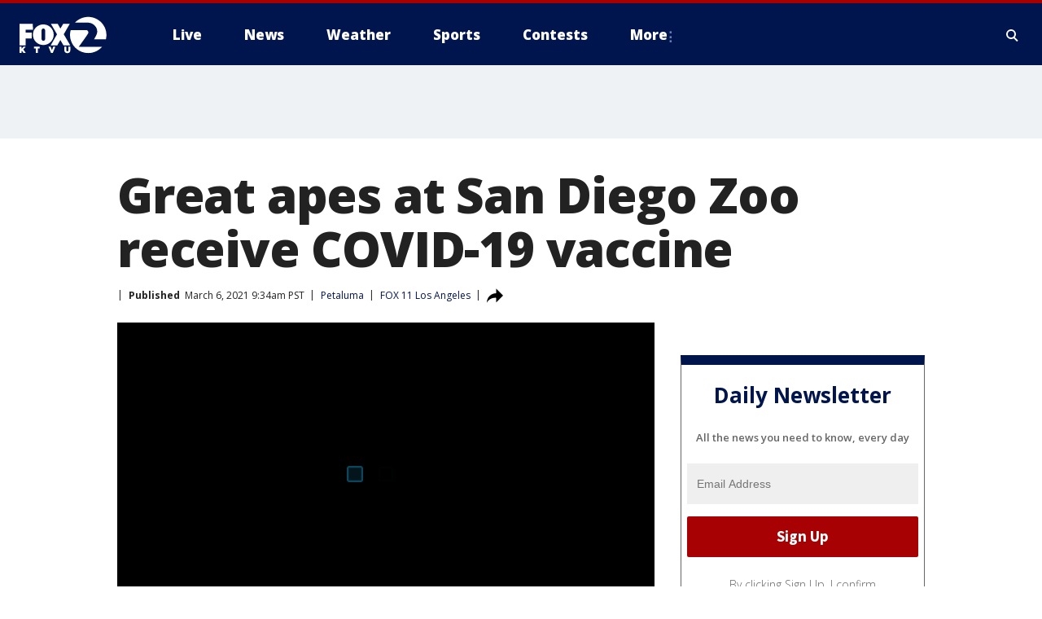

--- FILE ---
content_type: image/svg+xml
request_url: https://static.foxtv.com/static/orion/img/core/s/logos/fts-san-francisco-a.svg
body_size: 1259
content:
<?xml version="1.0" encoding="UTF-8"?>
<svg width="130px" height="54px" viewBox="0 0 130 54" version="1.1" xmlns="http://www.w3.org/2000/svg" xmlns:xlink="http://www.w3.org/1999/xlink">
    <title>logo/4-color/san-francisco</title>
    <g id="logo/4-color/san-francisco" stroke="none" stroke-width="1" fill="none" fill-rule="evenodd">
        <path d="M75.99,9.8296998 C83.0183377,2.39252668 93.8694155,-0.0106717492 103.380729,3.76344921 C112.892043,7.53757016 119.143139,16.7269685 119.16,26.9596998 C119.158365,28.98175 118.913267,30.9962481 118.43,32.9596998 L102.14,32.9596998 C102.14,32.9596998 105.94,26.8196998 106.35,23.8996998 C106.93192,20.6205341 105.985612,17.2550627 103.78,14.7596998 C99.78,9.8996998 95.24,9.8396998 91.12,9.8396998 L75.99,9.8296998 Z M81.28,43.2096998 C81.28,43.2096998 91.58,28.8796998 93.17,26.1896998 C93.82,25.0896998 94.94,23.9596998 94.05,21.9596998 C93.5415918,20.8913886 92.4527854,20.2216552 91.27,20.2496998 L70.12,20.2496998 C69.5056836,22.4333041 69.1960882,24.691331 69.1999634,26.9596998 C69.2193492,37.4042942 75.7297268,46.7361132 85.5254389,50.3601924 C95.3211511,53.9842715 106.337475,51.1367339 113.15,43.2196998 L81.28,43.2096998 Z M8.42,41.4796998 L8.42,31.8096998 L16.7,31.8096998 L16.7,23.6596998 L8.49,23.6596998 L8.49,19.7496998 L18.58,19.7496998 L18.03,11.5796998 L0,11.5796998 L0,41.4796998 L8.42,41.4796998 Z M69.64,41.4796998 L60.64,25.9596998 L68.82,11.6596998 L59.82,11.6596998 L56.07,18.0596998 L52.39,11.6196998 L43.06,11.6196998 L51.41,26.0196998 L42.58,41.4596998 L51.64,41.4596998 L55.96,33.8996998 L60.34,41.4396998 L69.64,41.4796998 Z M46.84,26.5696998 C46.84,34.4397575 40.4600577,40.8196998 32.59,40.8196998 C24.7199423,40.8196998 18.34,34.4397575 18.34,26.5696998 C18.34,18.6996421 24.7199423,12.3196998 32.59,12.3196998 C40.4600577,12.3196998 46.84,18.6996421 46.84,26.5696998 Z M35.14,20.5696998 C35.1200021,19.1801157 34.0185086,18.0479033 32.63,17.9896998 C31.2610027,18.0594655 30.1920967,19.1990429 30.21,20.5696998 L30.21,32.4996998 C30.204408,33.8450614 31.2847275,34.9432375 32.63,34.9597852 C33.9864512,34.9708607 35.0980784,33.8860198 35.12,32.5296998 L35.14,20.5696998 Z M8.52,43.0796998 L5.3,43.0796998 L2.68,46.1796998 L2.68,43.0796998 L0,43.0796998 L0,51.7996998 L2.68,51.7996998 L2.68,49.5296998 L3.33,48.7996998 L5.33,51.7996998 L8.58,51.7996998 L5.19,46.8696998 L8.52,43.0796998 Z M19.88,45.4696998 L22.39,45.4696998 L22.39,51.7996998 L25.06,51.7996998 L25.06,45.4696998 L27.58,45.4696998 L27.58,43.0796998 L19.88,43.0796998 L19.88,45.4696998 Z M44.45,48.0396998 L42.67,43.0396998 L39.67,43.0396998 L43.21,51.8196998 L45.58,51.8196998 L49.12,43.0396998 L46.23,43.0396998 L44.45,48.0396998 Z M66.93,43.0396998 L66.93,47.9596998 C66.9747187,48.3869911 66.8489339,48.8146592 66.58,49.1496998 C66.0141857,49.6682938 65.1458143,49.6682938 64.58,49.1496998 C64.3166896,48.8113454 64.1883983,48.3872713 64.22,47.9596998 L64.22,43.0796998 L61.5,43.0796998 L61.5,47.9596998 C61.4871848,48.5584003 61.5820243,49.1545342 61.78,49.7196998 C61.9520822,50.1869104 62.2252586,50.6103338 62.58,50.9596998 C62.9473818,51.3000375 63.3890831,51.5499925 63.87,51.6896998 C64.4217291,51.8712474 64.9991755,51.9624232 65.58,51.9596998 C66.145718,51.9663852 66.7090597,51.8854259 67.25,51.7196998 C67.7339059,51.5800549 68.1788751,51.3301876 68.55,50.9896998 C68.9205968,50.6318604 69.2044938,50.1940433 69.38,49.7096998 C69.5873818,49.129393 69.6857004,48.5157491 69.67,47.8996998 L69.67,43.0796998 L66.93,43.0396998 Z" id="san-francisco" fill="#FFFFFF" fill-rule="nonzero"></path>
    </g>
</svg>